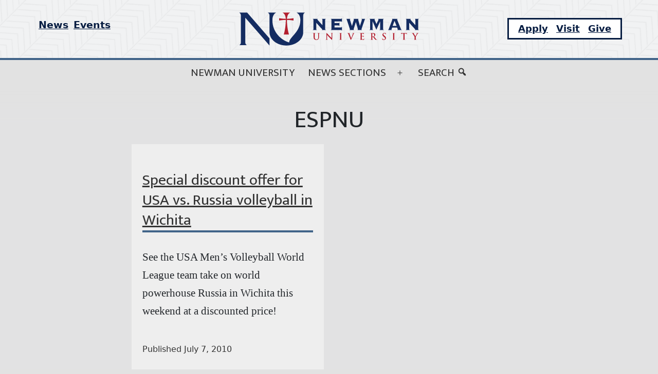

--- FILE ---
content_type: application/javascript
request_url: https://integration.delivra.com/tracking/cs/v3/dltr.js
body_size: 6224
content:
"use strict";(function(n,t,i){function rt(i){t.readyState==="complete"?i.call():n.addEventListener("load",i)}function s(n){var i="[\\?&]"+n+"=([^&#]*)",r=new RegExp(i),u=y.search,t=r.exec(u);if(t!==null)return decodeURIComponent(t[1])}function e(n){var t=o(n),u;return t===f?t:(u=s(n),u!==i?r(n,u):t)}function ht(n,t){var i="[\\?&]"+n+"=([^&#]*)",r=new RegExp(i);return r.test(t)}function ct(n){var r=new RegExp("\\d{1,3}\\.\\d{1,3}\\.\\d{1,3}\\.\\d{1,3}"),i,t;return r.test(n)?null:(i=/(?:[\w-]+\.(?:com|co|gov|edu|org|net)\.[\w-]{1,2}|[\w-]+\.[\w-]{2,})$/,t=i.exec(n),t)?t[0]:null}function o(n){var i=t.cookie.match(n+"=(.*?)(;|$)");if(i)return decodeURIComponent(i[1])}function r(n,i){var r=n+"="+v(i||""),u,f;return d.indexOf(n)>=0&&(u=new Date,i&&u.setFullYear(u.getFullYear()+1),r+="; expires="+u.toGMTString()),r+="; path=/",f=ct(t.domain),f&&(r+="; domain="+v(f)),t.cookie=r,i}function ut(n,r){var s,o,l,h,u,a,c;if(Array.isArray(n)&&n.length&&Array.isArray(r)&&r.length&&(s=r.map(function(n){return{Key:n,Value:e(n)}}).filter(function(n){return!!n.Value}),s.length)&&!s.some(function(n){return n.Value===f}))for(o={},n.forEach(function(n){typeof n=="string"&&n.length>0?o[n]=!0:n&&n.domain&&(typeof n.path=="string"&&n.path.length>0?o[n.domain]=new RegExp(n.path,"i"):n.path===i&&(o[n.domain]=!0))}),l=t.getElementsByTagName("a"),h=0;h<l.length;h++)u=l[h],u.hostname!==y.hostname&&u.hostname in o&&(a=o[u.hostname],(a===!0||a.test(u.pathname))&&(c=s.filter(function(n){return!ht(n.Key,u.search)}).map(function(n){return v(n.Key)+"="+v(n.Value)}),c.length&&(u.search=u.search.length===0?"?"+c.join("&"):u.search+"&"+c.join("&"))))}function ft(){function r(n,t){return n+(t>>>4).toString(16)+(t&15).toString(16)}var t,f=n.crypto||n.msCrypto,u,i;if(f&&f.getRandomValues)t=new Uint8Array(16),f.getRandomValues(t);else for(t=[],u=0;u<16;u++)t[u]=Math.random()*32|0;return t[6]=t[6]&15|64,t[8]=t[8]&63|128,i=(t.slice||Array.prototype.slice).bind(t),i(0,4).reduce(r,"")+i(4,6).reduce(r,"-")+i(6,8).reduce(r,"-")+i(8,10).reduce(r,"-")+i(10,16).reduce(r,"-")}function g(n,t,u,f){var e=new XMLHttpRequest;e.withCredentials===i&&XDomainRequest!==i&&(e=new XDomainRequest);f&&(e.onload=function(){try{u.auid&&(u.smuid||u.emuid)&&r(l,null)}catch(n){nt(n)}});e.open(n,"//integration.delivra.com/tracking/"+t);u?(e.setRequestHeader("Content-type","application/x-www-form-urlencoded"),e.send("data="+v(JSON.stringify(u)))):e.send()}function nt(n){try{var r={message:n.message||n.name,source:typeof n.toSource=="function"?n.toSource():i,lineno:n.lineNumber,colno:n.columnNumber,list:u.listName,location:y.toString(),referrer:t.referrer,error:JSON.stringify({message:n.message,stack:n.stack})};g("POST","LogError.ashx",r)}catch(f){}}function et(n){return n=Number(n),typeof n=="number"&&n>0&&n%1==0?n:i}function tt(n,u){var rt,ut,ot,ct,st,nt,ht;n.url=(n.url||y).toString();n.suid=o("dlv-suid")||r("dlv-suid",ft());var tt=e(h),it=e(c),g=e(l),vt=u?et(s("mid")||o("mid")):i;if(o(w)||(rt=s("gclid"),rt&&r(w,rt)),o(b)||(ut=s("fbclid"),ut&&r(b,ut)),o(k)||r(k,y.toString()),!o(a)){if(ot=e(p),ct=e(a),ot===f||ct===f)return!1;var v=s("utm_source"),d=s("utm_medium"),lt=t.referrer,at=["bing","google","yahoo","baidu","yandex","ask","duckduckgo"];if(v)d||(d="none");else if(s("gclid"))v="google",d="cpc";else if(lt)for(st=lt.match(/:\/\/(.[^/]+)/)[1],d="referral",v=st,nt=0;nt!=at.length;nt++)if(ht=at[nt],st.indexOf(ht)!=-1){v=ht;d="organic";break}v||(v="direct",d="none");v&&d&&(ot?r(a,v+" / "+d):(r(p,v+" / "+d),r(a,v+" / "+d)))}if(tt){if(tt===f)return!1;n.emuid=tt;n.ml=e("dlv-mlid");n.auid=g}else if(it){if(it===f)return!1;n.smuid=it;n.ml=e("dlv-mlid");n.auid=g}else if(vt)n.mid=e("mid"),n.ml=et(e("ml")),s("mid")&&!s("dlv-issms")&&r("dlv-issms",""),n.issms=e("dlv-issms"),n.auid=g;else if(g){if(g===f)return!1;n.auid=g}else n.auid=r(l,ft());return!0}function ot(n){var r,i,f;if(!n.tags&&u.metaTagsName)for(n.tags=[],r=t.getElementsByName(u.metaTagsName),i=0;i<r.length;i++)f=r[i],f.nodeName==="META"&&Array.prototype.push.apply(n.tags,f.getAttribute("content").split(","));else typeof n.tags=="string"&&(n.tags=n.tags.split(","));g("POST","cs/v3/PageView.ashx",n,!0)}function st(n){g("POST","cs/v3/Purchase.ashx",n,!0)}function lt(t){if(t.cl)u.listName=t.cl;else return;tt(t,!0)&&(rt(function(){ut(n.EXpersist,[h,c,"dlv-mlid",l])}),t.sl==="order confirmed"?(delete t.sl,t.orderId=t.e,delete t.e,t.u.split(",").forEach(function(n){var i=n.split("="),r;i.length===2&&(r=i[0].trim(),r==="q"?t.totalItemQuantity=i[1].trim():r==="p"&&(t.totalRevenue=i[1].trim()))}),delete t.u,st(t)):(t.url=t.sl,delete t.sl,delete t.e,delete t.u,ot(t)))}var h="dlv-emuid",c="dlv-smuid",l="dlv-auid",p="dlv-leadft",a="dlv-leadlt",w="dlv-leadgclid",b="dlv-leadfbclid",k="dlv-leadlandurl",d=["mid","dlv-issms",h,c,l,p],f="do-not-track",it='Clickstream error: required parameter "listName" was not specified',v=n.encodeURIComponent,y=n.location,u={autoTrackPageview:!0,metaTagsName:"keywords"};n.DlvTracking={init:function(n){try{if(n!==null&&n!==i)for(var t in n)Object.prototype.hasOwnProperty.call(n,t)&&(u[t]=n[t]);rt(function(){ut(u.persist,[h,c,"dlv-mlid",l])});n.autoTrackPageview&&this.track("pageview")}catch(r){nt(r)}},track:function(n,t){var i,s,e;try{if(i={},t!==null&&typeof t=="object")for(s in t)Object.prototype.hasOwnProperty.call(t,s)&&(e=t[s],i[s]=typeof e!="object"||Array.isArray(e)?e:e.toString());switch(n){case"legacyPageView":lt(i);break;case"pageview":if(i.cl=u.listName,!i.cl){console.log(it);return}if(!tt(i,!1))return;ot(i);break;case"purchase":if(i.cl=u.listName,!i.cl){console.log(it);return}if(!tt(i,!1))return;st(i);break;case"convertsignup":u.listName&&(u.listName in t.e&&o(h)!==f&&r(h,t.e[u.listName]),u.listName in t.s&&o(c)!==f&&r(c,t.s[u.listName]));break;case"clear":d.forEach(function(n){r(n,null)});break;case"disable":[h,c,l,p,a,w,b,k].forEach(function(n){r(n,f)});break;case"enable":d.forEach(function(n){o(n)===f&&r(n,null)})}}catch(v){nt(v)}}}})(window,document)